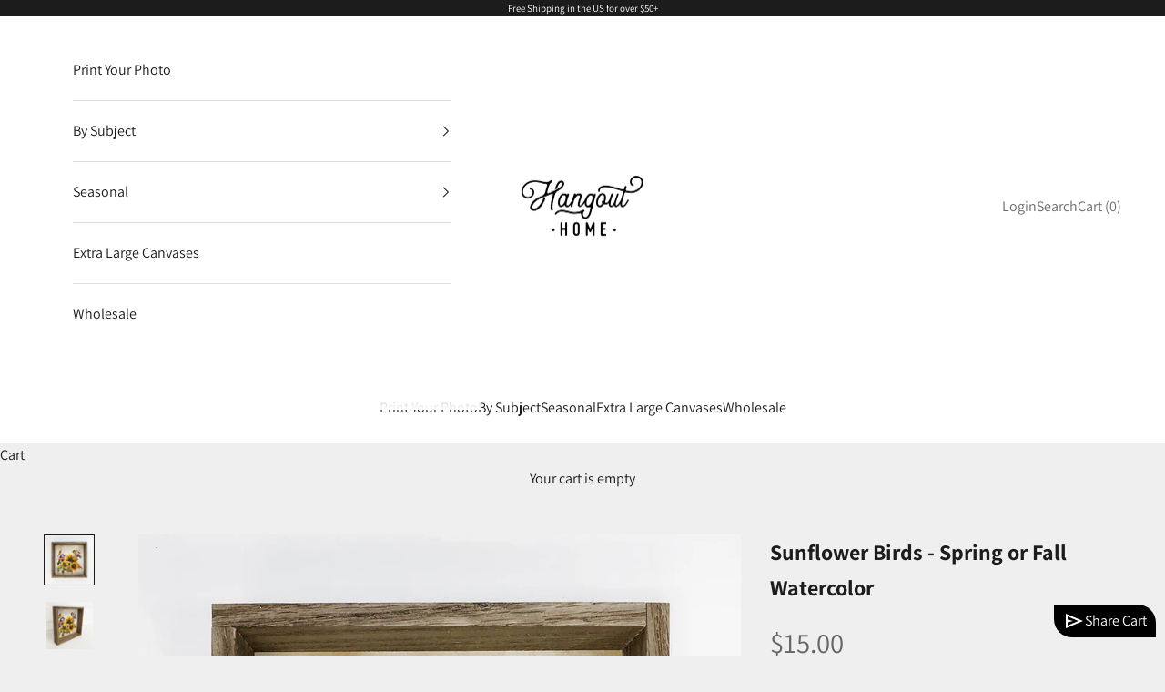

--- FILE ---
content_type: text/javascript
request_url: https://cdn.shopify.com/extensions/019ba1c6-a677-75d3-876a-3f0585ab1bbc/share-your-cart-12/assets/share-cart.js
body_size: 2120
content:
const APP_PROXY_PATHS = ["/apps/share-cart", "/apps/meroxio-proxy"];

const fetchWithProxyPriority = async (pathSuffix, options) => {
    let lastStatus;
    let lastStatusText;
    let lastError;

    for (const basePath of APP_PROXY_PATHS) {
        try {
            const response = await fetch(`${basePath}${pathSuffix}`, options);
            if (response.ok) {
                return response;
            }
            lastStatus = response.status;
            lastStatusText = response.statusText;
        } catch (error) {
            lastError = error;
        }
    }

    if (lastError) {
        throw lastError;
    }

    throw new Error(`API error: ${lastStatus} ${lastStatusText}`);
};

document.querySelectorAll('.share-cart-btn').forEach(button => {
    button.addEventListener('click', async function () {

        const shareCartButton = document.querySelector('.m-shop-finder');
        const shopHostName = shareCartButton?.getAttribute('data-shop-host');
        
        try {
            // Fetch cart first to check if it's empty
            const cartResponse = await fetch('/cart.js');
            if (!cartResponse.ok) {
                throw new Error(`Failed to fetch cart: ${cartResponse.status}`);
            }

            const cart = await cartResponse.json();

            if (cart.item_count === 0) {
                // Add no-product class for styling/logic
                button.classList.add('share-cart-no-product');
                button.classList.remove('share-cart-btn');

                // Show no-product popup
                const noProductPopup = document.querySelector(".no-product-popup");
                if (noProductPopup) {
                    noProductPopup.style.right = "0";

                    setTimeout(() => {
                        noProductPopup.style.right = "-100%";
                    }, 2500);
                }

                return; // Exit early
            }

            // Proceed with showing the popup
            button.disabled = true;
            const loader = document.createElement('span');
            loader.classList.add('loader');
            button.appendChild(loader);

            const cartItems = cart.items.map(item => ({
                variant_id: item.variant_id,
                quantity: item.quantity,
                properties: item.properties // Include line item properties
            }));

            const response = await fetchWithProxyPriority("/generateLink", {
                method: "POST",
                headers: {
                    "Content-Type": "application/json"
                },
                body: JSON.stringify({ 
                    cart: cartItems,
                    merchantId: shopHostName
                 })
            });

            if (!response.ok) {
                throw new Error(`API error: ${response.statusText}`);
            }

            const result = await response.json();
            if (result.success) {
                const shareLink = result.shareable_link;
                const shareCartButton = document.querySelector('.m-shop-finder');
                const shopHost = shareCartButton?.getAttribute('data-shop-host');
                const shareableLink = `https://${shopHost}${shareLink}`;

                document.querySelector(".c-renderFile").style.visibility = "visible";
                document.querySelector(".c-renderFile").style.bottom = 0;

                const linkContainer = document.querySelector('.mmmxsac-cart-link');
                if (linkContainer) {
                    linkContainer.innerHTML = '';

                    const truncateText = (text, maxLength) => {
                        return text.length > maxLength ? text.substring(0, maxLength) + "..." : text;
                    };

                    const linkElement = document.createElement('a');
                    const isMobile = window.innerWidth <= 600;
                    const wordLimit = isMobile ? 30 : 45;
                    linkElement.href = shareableLink;
                    linkElement.classList = "append-share-link";
                    linkElement.textContent = truncateText(shareableLink, wordLimit);
                    linkElement.target = '_blank';
                    linkElement.rel = 'noopener noreferrer';

                    linkContainer.appendChild(linkElement);
                }
            } else {
                console.error("API returned failure:", result.message);
                alert("Failed to generate link: " + result.message);
            }

        } catch (error) {
            console.error("Error during share cart process:", error.message);
            alert("Error: " + error.message);
        } finally {
            // Remove loader and enable button
            button.disabled = false;
            const loader = button.querySelector('.loader');
            if (loader) {
                button.removeChild(loader);
            }
        }
    });
});




document.addEventListener("DOMContentLoaded", async function () {
    const urlParams = new URLSearchParams(window.location.search);
    const cartId = urlParams.get("cart_id");
    if (cartId) {
        try {
            const response = await fetchWithProxyPriority(`/cart/${cartId}`);
            if (!response.ok) {
                throw new Error(`Failed to fetch shared cart: ${response.statusText}`);
            }

            const data = await response.json();
            if (!data.success) {
                throw new Error(`Error fetching shared cart: ${data.message}`);
            }

            const sharedCartItems = data.cart;
            const currentCartResponse = await fetch("/cart.js");
            const currentCart = await currentCartResponse.json();
            const currentItemIds = currentCart.items.map(item => item.variant_id);

            // Get the container where products will be appended
            const productContainer = document.querySelector('.success-product-containers');
            if (!productContainer) {
                console.error("Product container not found!");
                return;
            }

            // Loop through each shared cart item
            for (const item of sharedCartItems) {
                let productTitle, productImage;

                if (!currentItemIds.includes(item.variant_id)) {
                    // Prepare the request body with properties if they exist
                    const requestBody = { 
                        id: item.variant_id, 
                        quantity: item.quantity 
                    };
                    
                    // Add properties if they exist in the shared cart item
                    if (item.properties && Object.keys(item.properties).length > 0) {
                        requestBody.properties = item.properties;
                    }

                    const addToCartResponse = await fetch("/cart/add.js", {
                        method: "POST",
                        headers: { "Content-Type": "application/json" },
                        body: JSON.stringify(requestBody)
                    });

                    if (!addToCartResponse.ok) {
                        throw new Error(`Failed to add item to cart: ${item.variant_id}`);
                    }

                    const addedItem = await addToCartResponse.json();
                    productTitle = addedItem.title;
                    productImage = addedItem.image;
                } else {
                    // Get product details from the current cart for existing items
                    const existingItem = currentCart.items.find(i => i.variant_id === item.variant_id);
                    productTitle = existingItem.title;
                    productImage = existingItem.image;
                }

                // Create the HTML for the product to be appended
                const productHtml = `
                    <div class="success-products">
                        <img src="${productImage}" alt="${productTitle}" class="success-product-img" />
                        <p class="success-product-title">${productTitle}</p>
                    </div>
                `;

                // Append the product HTML to the container
                productContainer.innerHTML += productHtml;
            }

            // Make the popup visible
            document.querySelector(".cart-prod-added-popup").style.display = "block";

        } catch (error) {
            console.error("Error processing shared cart:", error.message);
            alert("An error occurred while adding items from the shared cart.");
        }
    }
});





document.addEventListener("DOMContentLoaded", function () {
    const renderFile = document.querySelector(".c-renderFile");
    const closeButton = document.querySelector(".mmmxsac-modal-close");
    const copyLinkBtn = document.getElementById("mmmxsac-copy-link-btn");
    const cartLink = document.getElementById("mmmxsac-cart-link");
    const emailLinkBtn = document.getElementById("mmmxsac-email-link-btn");
    const showSocialIcons = document.querySelector(".mmmxsac-social-shares");
    const uploadProduct = document.querySelector(".upload_btn_add");
    const popupContent = document.querySelector(".mmmxsac-modal-body");
    // Close Modal
    closeButton.addEventListener("click", () => {
      renderFile.style.visibility = "hidden";
      renderFile.style.bottom = "-100%";
    });

    // Copy Link Button
    document.getElementById("mmmxsac-copy-link-btn").addEventListener("click", () => {
        const cartLink = document.querySelector("#mmmxsac-cart-link a"); // Select the anchor tag
        if (cartLink && cartLink.href) {
            navigator.clipboard
                .writeText(cartLink.href) // Copy the href value
                .then(() => {
                    const copyButton = document.getElementById("mmmxsac-copy-link-btn");
                    const originalText = copyButton.innerText;
                    copyButton.innerText = "Copied!"; // Show "Copied!" feedback
                    setTimeout(() => {
                        copyButton.innerText = originalText; // Restore original button text
                    }, 1000);
                })
                .catch(() => {
                    alert("Failed to copy the link. Please try again.");
                });
        } else {
            alert("No shareable link available to copy. Please generate a link first.");
        }
    });
    
    
    
    // Email Link Button
    // emailLinkBtn.addEventListener("click", () => {
    //   const linkText = cartLink.textContent.trim();
    //   if (linkText) {
    //     const subject = encodeURIComponent("Check out my shopping cart");
    //     const body = encodeURIComponent(`Here's the link to my shopping cart: ${linkText}`);
    //     const mailtoLink = `mailto:?subject=${subject}&body=${body}`;
    //     window.location.href = mailtoLink;
    //   } else {
    //     alert("No shareable link available to email.");
    //   }
    // });

    renderFile.addEventListener("click", function (event) {
            if (!popupContent.contains(event.target)) {
                renderFile.style.visibility = "hidden";
                renderFile.style.bottom = "-100%";
            }
        });
         
        document.querySelector(".redirect-home-btn").addEventListener("click", function () {
            document.querySelector(".prod-added-popup-content").style.display = "none"; 
            }); 

        document.querySelector(".cart-prod-added-popup").addEventListener("click", function (event) {
            if (!document.querySelector(".prod-added-popup-content").contains(event.target)) {
                this.style.display = "none"; 
            }
        });
        
        const shareBtnNoProduct = document.querySelector(".share-cart-no-product");
        if (shareBtnNoProduct) {
            shareBtnNoProduct.addEventListener("click", () => {
                const noProductPopup = document.querySelector(".no-product-popup");

                if (noProductPopup) {
                    noProductPopup.style.right = "0";
                    
                    setTimeout(() => {
                        noProductPopup.style.right = "-100%";
                    }, 2500);
                }
            });
        }

  });


  async function logBtnClickEvent() {
    const shareCartButton = document.querySelector('.m-shop-finder');
    const shopHostName = shareCartButton?.getAttribute('data-shop-host');
    
    try {
        const response = await fetchWithProxyPriority("/shareBtn_clicked", {
            method: 'POST',
            headers: {
                'Content-Type': 'application/json',
            },
            body: JSON.stringify({
                merchantId: shopHostName,  // You need to provide this
                // Add any other event data you want to track
            })
        });

        if (!response.ok) {
            console.error("Failed to log share btn clicked event:", response.statusText);
            return;
        }

        const result = await response.json();
        console.log("Event logged successfully:", result);
        
    } catch (error) {
        console.error("Error making API call:", error);
    }
}  


--- FILE ---
content_type: text/javascript; charset=utf-8
request_url: https://hangouthome.com/products/sunflower-birds-spring-or-fall-watercolor.js
body_size: 1181
content:
{"id":7603014992048,"title":"Sunflower Birds - Spring or Fall Watercolor","handle":"sunflower-birds-spring-or-fall-watercolor","description":"\u003cp\u003eThis delightful art print captures the charm of nature with a scene of cute birds resting on bright sunflower heads.  Whether you're a lover of birds or sunflowers, or simply appreciate beautiful art, this Cute Birds Resting on Bright Sunflower Heads print is a delightful addition to any collection.\u003c\/p\u003e","published_at":"2024-05-21T11:00:10-06:00","created_at":"2024-05-03T16:38:36-06:00","vendor":"Hangout Home","type":"Mini Square Signs","tags":["Bird","Fall","Flower","Sunflower"],"price":1500,"price_min":1500,"price_max":6900,"available":true,"price_varies":true,"compare_at_price":0,"compare_at_price_min":0,"compare_at_price_max":0,"compare_at_price_varies":false,"variants":[{"id":44834342731952,"title":"6x6\" Mini Canvas Art with Wood Box Frame","option1":"6x6\" Mini Canvas Art with Wood Box Frame","option2":null,"option3":null,"sku":null,"requires_shipping":true,"taxable":true,"featured_image":null,"available":true,"name":"Sunflower Birds - Spring or Fall Watercolor - 6x6\" Mini Canvas Art with Wood Box Frame","public_title":"6x6\" Mini Canvas Art with Wood Box Frame","options":["6x6\" Mini Canvas Art with Wood Box Frame"],"price":1500,"weight":0,"compare_at_price":0,"inventory_management":null,"barcode":null,"requires_selling_plan":false,"selling_plan_allocations":[]},{"id":44834342764720,"title":"11x11\" Small Canvas Art with Wood Box Frame","option1":"11x11\" Small Canvas Art with Wood Box Frame","option2":null,"option3":null,"sku":null,"requires_shipping":true,"taxable":true,"featured_image":null,"available":true,"name":"Sunflower Birds - Spring or Fall Watercolor - 11x11\" Small Canvas Art with Wood Box Frame","public_title":"11x11\" Small Canvas Art with Wood Box Frame","options":["11x11\" Small Canvas Art with Wood Box Frame"],"price":2500,"weight":0,"compare_at_price":0,"inventory_management":null,"barcode":null,"requires_selling_plan":false,"selling_plan_allocations":[]},{"id":44834342797488,"title":"15x15\" Medium Canvas Art with Thick Wood Frame","option1":"15x15\" Medium Canvas Art with Thick Wood Frame","option2":null,"option3":null,"sku":null,"requires_shipping":true,"taxable":true,"featured_image":null,"available":true,"name":"Sunflower Birds - Spring or Fall Watercolor - 15x15\" Medium Canvas Art with Thick Wood Frame","public_title":"15x15\" Medium Canvas Art with Thick Wood Frame","options":["15x15\" Medium Canvas Art with Thick Wood Frame"],"price":4900,"weight":0,"compare_at_price":0,"inventory_management":null,"barcode":null,"requires_selling_plan":false,"selling_plan_allocations":[]},{"id":44834342830256,"title":"20x20\" Large Canvas Art with Thick Wood Frame","option1":"20x20\" Large Canvas Art with Thick Wood Frame","option2":null,"option3":null,"sku":null,"requires_shipping":true,"taxable":true,"featured_image":null,"available":true,"name":"Sunflower Birds - Spring or Fall Watercolor - 20x20\" Large Canvas Art with Thick Wood Frame","public_title":"20x20\" Large Canvas Art with Thick Wood Frame","options":["20x20\" Large Canvas Art with Thick Wood Frame"],"price":6900,"weight":0,"compare_at_price":0,"inventory_management":null,"barcode":null,"requires_selling_plan":false,"selling_plan_allocations":[]}],"images":["\/\/cdn.shopify.com\/s\/files\/1\/0570\/3886\/4560\/files\/e923bb2c943458a63784345b454521b7bebbfd2636376ecea8e27e2750c8fc17.jpg?v=1714775919","\/\/cdn.shopify.com\/s\/files\/1\/0570\/3886\/4560\/files\/200acae949c04394157692c72566ad8d7777c37d5e894f6199e69aa82aa70d4f.jpg?v=1714775919","\/\/cdn.shopify.com\/s\/files\/1\/0570\/3886\/4560\/files\/e65f55649bac989eaf42940aca1c81ddb26d63544c995c7f9fea14e127f43795.jpg?v=1714775919"],"featured_image":"\/\/cdn.shopify.com\/s\/files\/1\/0570\/3886\/4560\/files\/e923bb2c943458a63784345b454521b7bebbfd2636376ecea8e27e2750c8fc17.jpg?v=1714775919","options":[{"name":"Size","position":1,"values":["6x6\" Mini Canvas Art with Wood Box Frame","11x11\" Small Canvas Art with Wood Box Frame","15x15\" Medium Canvas Art with Thick Wood Frame","20x20\" Large Canvas Art with Thick Wood Frame"]}],"url":"\/products\/sunflower-birds-spring-or-fall-watercolor","media":[{"alt":null,"id":26420836073648,"position":1,"preview_image":{"aspect_ratio":1.0,"height":1000,"width":1000,"src":"https:\/\/cdn.shopify.com\/s\/files\/1\/0570\/3886\/4560\/files\/e923bb2c943458a63784345b454521b7bebbfd2636376ecea8e27e2750c8fc17.jpg?v=1714775919"},"aspect_ratio":1.0,"height":1000,"media_type":"image","src":"https:\/\/cdn.shopify.com\/s\/files\/1\/0570\/3886\/4560\/files\/e923bb2c943458a63784345b454521b7bebbfd2636376ecea8e27e2750c8fc17.jpg?v=1714775919","width":1000},{"alt":null,"id":26420836106416,"position":2,"preview_image":{"aspect_ratio":1.0,"height":1000,"width":1000,"src":"https:\/\/cdn.shopify.com\/s\/files\/1\/0570\/3886\/4560\/files\/200acae949c04394157692c72566ad8d7777c37d5e894f6199e69aa82aa70d4f.jpg?v=1714775919"},"aspect_ratio":1.0,"height":1000,"media_type":"image","src":"https:\/\/cdn.shopify.com\/s\/files\/1\/0570\/3886\/4560\/files\/200acae949c04394157692c72566ad8d7777c37d5e894f6199e69aa82aa70d4f.jpg?v=1714775919","width":1000},{"alt":null,"id":26420836139184,"position":3,"preview_image":{"aspect_ratio":1.0,"height":1200,"width":1200,"src":"https:\/\/cdn.shopify.com\/s\/files\/1\/0570\/3886\/4560\/files\/e65f55649bac989eaf42940aca1c81ddb26d63544c995c7f9fea14e127f43795.jpg?v=1714775919"},"aspect_ratio":1.0,"height":1200,"media_type":"image","src":"https:\/\/cdn.shopify.com\/s\/files\/1\/0570\/3886\/4560\/files\/e65f55649bac989eaf42940aca1c81ddb26d63544c995c7f9fea14e127f43795.jpg?v=1714775919","width":1200}],"requires_selling_plan":false,"selling_plan_groups":[]}